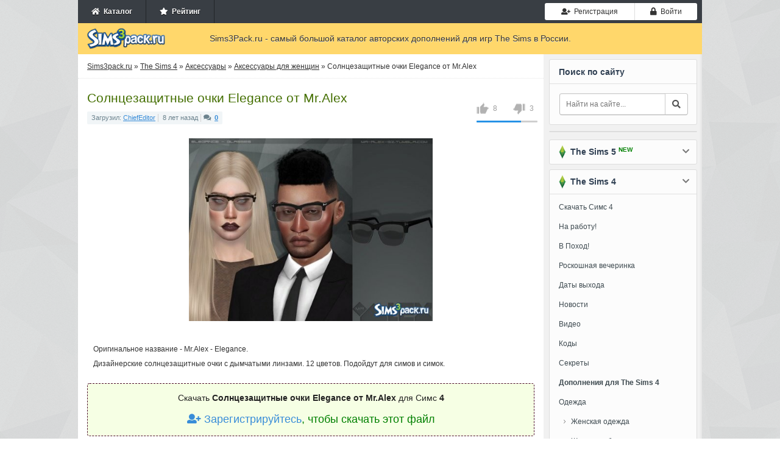

--- FILE ---
content_type: text/html; charset=utf-8
request_url: https://sims3pack.ru/sims-4/aksessuary/zhenskie/30896-solncezaschitnye-ochki-elegance-ot-mr.alex.html
body_size: 9753
content:
<!DOCTYPE html><html><head><meta charset="utf-8"><title>Скачать солнцезащитные очки Elegance от Mr.Alex для Симс 4</title><meta name="description" content="Оригинальное название - Mr.Alex - Elegance. Дизайнерские солнцезащитные очки с дымчатыми линзами. 12 цветов. Подойдут для симов и симок"><meta name="keywords" content="цветов, Подойдут, симов, симок, линзами, дымчатыми, название, Elegance, Дизайнерские, солнцезащитные, Оригинальное"><meta property="og:site_name" content="Симс 3 дополнения - скачать одежду, прически, города для Sims 3"><meta property="og:type" content="article"><meta property="og:title" content="Солнцезащитные очки Elegance от Mr.Alex"><meta property="og:url" content="https://sims3pack.ru/sims-4/aksessuary/zhenskie/30896-solncezaschitnye-ochki-elegance-ot-mr.alex.html"><meta property="og:image" content="/uploads/posts/2017-05/thumbs/71139eeffe0e75e_big.jpg"><meta property="og:description" content=" Оригинальное название - Mr.Alex - Elegance. Дизайнерские солнцезащитные очки с дымчатыми линзами. 12 цветов. Подойдут для симов и симок.Оригинальное название - Mr.Alex - Elegance. Дизайнерские солнцезащитные очки с дымчатыми линзами. 12 цветов. Подойдут для симов и"><link href="/engine/editor/css/default.css?v=25" rel="stylesheet" type="text/css"><script src="/engine/classes/js/jquery.js?v=25"></script><script src="/engine/classes/js/jqueryui.js?v=25" defer></script><script src="/engine/classes/js/dle_js.js?v=25" defer></script><script src="/engine/classes/highslide/highslide.js?v=25" defer></script><script src="/engine/classes/masha/masha.js?v=25" defer></script><meta name="viewport" content="width=device-width, initial-scale=1, shrink-to-fit=no"><script src="https://cdn.adfinity.pro/code/sims3pack.ru/adfinity.js" async></script><link rel="stylesheet" href="https://use.fontawesome.com/releases/v5.0.8/css/all.css" /><link rel="stylesheet" href="https://netdna.bootstrapcdn.com/bootstrap/3.0.0/css/bootstrap-glyphicons.css" /><link rel="stylesheet" href="https://maxcdn.bootstrapcdn.com/bootstrap/3.3.7/css/bootstrap.min.css" /><link rel="stylesheet" href="/templates/Sims3Pack/css/engine.min.css" /><link rel="stylesheet" href="/templates/Sims3Pack/css/styles.css?v=0.0116" /><link rel="stylesheet" href="/templates/Sims3Pack/css/responsive.css?v=0.019" /><link rel="shortcut icon" href="/favicon.ico" />

</head><body><!-- Main wrapper --><div class="wrapper big"><!-- TOP Menu --><div class="top-menu"><ul class="userbar not-loged no-mob pull-left"><li><a href="/"><span class="fa fa-home"></span>&nbsp; Каталог</a></li><li><a href="/rating/"><span class="fa fa-star"></span>&nbsp; Рейтинг</a></li></ul><ul class="logotype o-mob"><a href="/"><img src="/templates/Sims3Pack/images/logo.png" width="133" height="35" title="Дополнения для Симс 3, каталог дополнений" alt="Sims3pack.ru" /></a></ul><ul class="ul-toggler o-mob"><li><button type="button" class="btn btn-default" id="show-nav"><i class="fa fa-times"></i><i class="fa fa-bars"></i></button></li></ul><ul class="login"><li><a href="#" class="btn btn-sm btn-default btn-register" onclick="regModal( false ); return false;"><i class="fas fa-user-plus"></i>&nbsp; Регистрация</a></li><li><a href="#" class="btn btn-sm btn-default btn-auth authModal"><span class="fa fa-lock"></span>&nbsp; Войти</a></li></ul></div><div class="clr"></div><!-- Header --><div class="header"><div class="logo"><a href="/"><img src="/templates/Sims3Pack/images/logo.png" width="133" height="35" title="Дополнения для Симс 3, каталог дополнений" alt="Sims3pack.ru" /></a></div><div class="slogan"> Sims3Pack.ru - самый большой каталог авторских дополнений для игр The Sims в России. </div></div><div class="clr"></div><!-- Main Content --><div class="content-wrap"><div id="sidebar"><div class="blocklite fst no-mob"><div class="title">Поиск по сайту</div><div class="search"><form action="" method="post"><input type="hidden" name="do" value="search" /><input type="hidden" name="subaction" value="search" /><input type="text" id="story" name="story" placeholder="Найти на сайте..." /><button type="submit" class="btn btn-default btn-search"><i class="fa fa-search"></i></button></form></div></div><div class="blocklite no-mob" style="padding-bottom:0;"></div><div class="blocklite block-closed"><div class="title sims3"><span></span> &nbsp;The Sims 5 <div class="new">NEW</div><i class="fa fa-chevron-down"></i></div><ul class="bluemenu"><li><a href="/sims-5/"><b>Дополнения для The Sims 5</b></a></li><li class="in"><a href="/sims-5/novosti-sims-5/">Новости</a></li><li class="in"><a href="/sims-5/mody-sims-5/">Моды</a></li></ul></div><div class="blocklite block-closed"><div class="title sims3"><span></span> &nbsp;The Sims 4<i class="fa fa-chevron-down"></i></div><ul class="bluemenu"><li><a href="/sims-4-skachat.html">Скачать Симс 4</a></li><li><a href="/sims-4/9562-skachat-sims-4-na-rabotu.html">На работу!</a></li><li><a href="/sims-4/9540-sims-4-v-pohod.html">В Поход!</a></li><li><a href="/sims-4/11597-katalog-sims-4-roskoshnaya-vecherinka.html">Роскошная вечеринка</a></li><li><a href="/data-vyhoda-sims-4.html">Даты выхода</a></li><li><a href="/sims-4/novosti/">Новости</a></li><li><a href="/sims-4/video/">Видео</a></li><li><a href="/kody-sims-4.html">Коды</a></li><li><a href="/sekrety-sims-4.html">Секреты</a></li><li><a href="/sims-4/"><b>Дополнения для The Sims 4</b></a></li><li><a href="/sims-4/odezhda/">Одежда</a></li><li class="in"><a href="/sims-4/odezhda/odezhda-zhenskaya/">Женская одежда</a></li><li class="in"><a href="/sims-4/odezhda/obuv-zhenskaya/">Женская обувь</a></li><li class="in"><a href="/sims-4/odezhda/nizhnee-bele-zhenskoe/">Женское нижнее бельё</a></li><li class="in"><a href="/sims-4/odezhda/odezhda-muzhskaya/">Мужская одежда</a></li><li class="in"><a href="/sims-4/odezhda/obuv-muzhskaya/">Мужская обувь</a></li><li class="in"><a href="/sims-4/odezhda/nizhnee-bele-muzhskoe/">Мужское нижнее бельё</a></li><li class="in"><a href="/sims-4/odezhda/odezhda-detskaya/">Детская одежда</a></li><li class="in"><a href="/sims-4/odezhda/obuv-detskaya/">Детская обувь</a></li><li><a href="/sims-4/pricheski/">Прически</a></li><li class="in"><a href="/sims-4/pricheski/pricheski-zhenskie/">Женские прически</a></li><li class="in"><a href="/sims-4/pricheski/pricheski-muzhskie/">Мужские прически</a></li><li class="in"><a href="/sims-4/pricheski/pricheski-detskie/">Детские прически</a></li><li><a href="/sims-4/simy/">Симы</a></li><li class="in"><a href="/sims-4/simy/znamenitosti-simy/">Симы знаменитости</a></li><li class="in"><a href="/sims-4/simy/zhenschiny-simy/">Симы женщины</a></li><li class="in"><a href="/sims-4/simy/muzhchiny-simy/">Симы мужчины</a></li><li><a href="/sims-4/aksessuary/">Аксессуары</a></li><li class="in active"><a href="/sims-4/aksessuary/zhenskie/">Аксессуары для женщин</a></li><li class="in active"><a href="/sims-4/aksessuary/muzhskie/">Аксессуары для мужчин</a></li><li><span>Генетика и внешность</span></li><li class="in"><a href="/sims-4/kosmetika/">Косметика и макияж</a></li><li class="in"><a href="/sims-4/linzy-brovi-i-glaza/">Линзы, глаза и брови</a></li><li class="in"><a href="/sims-4/tatuirovki/">Татуировки</a></li><li class="in"><a href="/sims-4/skiny/">Скины</a></li><li><a href="/sims-4/pozy/">Позы</a></li><li><a href="/sims-4/animacionnye-pozy/">Анимационные позы</a></li><li><a href="/sims-4/mody/">Моды</a></li><li><a href="/sims-4/doma-i-uchastki/">Дома и участки</a></li><li><a href="/sims-4/mebel/">Мебель и интерьер</a></li><li><a href="/sims-4/komnaty/">Комнаты</a></li><li><a href="/sims-4/goroda/">Города</a></li><li><a href="/sims-4/dlya-stroitelstva/">Для строительства</a></li><li><a href="/sims-4/tekstury/">Текстуры, покрытия</a></li><li><a href="/sims-4/zhivotnye/">Питомцы</a></li><li><a href="/sims-4/obekty-dlya-pitomcev/">Объекты для питомцев</a></li><li><a href="/sims-4/programmy/">Программы</a></li><li><a href="/sims-4/tehnika/">Техника</a></li><li><a href="/sims-4/transport/">Транспорт</a></li><li><a href="/sims-4/kartiny/">Картины</a></li><li><a href="/sims-4/eda/">Еда</a></li><li><a href="/sims-4/rasteniya/">Растения</a></li><li><a href="/sims-4/nabory-obektov/">Наборы объектов</a></li><li><a href="/sims-4/cas/">CAS</a></li><li><a href="/sims-4/patchi/">Патчи</a></li></ul></div><div class="blocklite block-closed"><div class="title sims3"><span></span> &nbsp;The Sims 3<i class="fa fa-chevron-down"></i></div><ul class="bluemenu reset"><li id="menu_dropdown_sims3"><a href="#">Скачать</a></li><li class="in hd"><a href="/skachat-sims-3-android.html">Симс 3 на Android</a></li><li class="in hd"><a href="/sims-3-skachat.html">Симс 3 (Оригинал)</a></li><li class="in hd"><a href="/skachat-sims-3-vpered-v-buduschee.html">Вперед в будущее</a></li><li class="in hd"><a href="/skachat-sims-3-rayskie-ostrova.html">Райские острова</a></li><li class="in hd"><a href="/skachat-sims-3-studencheskaya-zhizn.html">Студенческая жизнь</a></li><li class="in hd"><a href="/skachat-sims-3-vremena-goda.html">Времена года</a></li><li class="in hd"><a href="/skachat-sims-3-sverhestestvennoe.html">Сверхъестественное</a></li><li class="in hd"><a href="/skachat-sims-3-shou-biznes.html">Шоу-Бизнес</a></li><li class="in hd"><a href="/skachat-sims-3-pets.html">Питомцы</a></li><li class="in hd"><a href="/skachat-sims-3-vse-vozrasty.html">Все возрасты</a></li><li class="in hd"><a href="/skachat-sims-3-v-sumerkah.html">В сумерках</a></li><li class="in hd"><a href="/skachat-sims-3-karera.html">Карьера</a></li><li class="in hd"><a href="/skachat-sims-3-mir-priklyucheniy.html">Мир приключений</a></li><li><a href="/kody-sims-3.html" title="коды для симс 3">Коды</a></li><li><a href="/novosti-sims-3/">Новости</a></li><li><a href="/sims-3-video/">Видео</a></li><li><a href="/"><b>Дополнения для The Sims 3</b></a></li><li><a href="/odezhda-dlya-sims-3/">Одежда</a></li><li class="in"><a href="/odezhda-dlya-sims-3/zhenskaya-odezhda/">Женская одежда</a></li><li class="in"><a href="/odezhda-dlya-sims-3/zhenskaya-obuv/">Женская обувь</a></li><li class="in"><a href="/odezhda-dlya-sims-3/zhenskoe-nizhnee-bele/">Женское нижнее бельё</a></li><li class="in"><a href="/odezhda-dlya-sims-3/muzhskaya-odezhda/">Мужская одежда</a></li><li class="in"><a href="/odezhda-dlya-sims-3/muzhskaya-obuv/">Мужская обувь</a></li><li class="in"><a href="/odezhda-dlya-sims-3/muzhskoe-nizhnee-bele/">Мужское нижнее бельё</a></li><li class="in"><a href="/odezhda-dlya-sims-3/detskaya-odezhda/">Детская одежда</a></li><li class="in"><a href="/odezhda-dlya-sims-3/detskaya-obuv/">Детская обувь</a></li><li><a href="/pricheski-dlya-sims-3/">Прически</a></li><li class="in"><a href="/pricheski-dlya-sims-3/zhenskie-pricheski/">Женские прически</a></li><li class="in"><a href="/pricheski-dlya-sims-3/muzhskie-pricheski/">Мужские прически</a></li><li class="in"><a href="/pricheski-dlya-sims-3/detskie-pricheski/">Детские прически</a></li><li><a href="/simy-dlya-sims-3/">Симы</a></li><li class="in"><a href="/simy-dlya-sims-3/simy-znamenitosti/">Симы знаменитости</a></li><li class="in"><a href="/simy-dlya-sims-3/simy-zhenschiny/">Симы женщины</a></li><li class="in"><a href="/simy-dlya-sims-3/simy-muzhchiny/">Симы мужчины</a></li><li><a href="/aksessuary-dlya-sims-3/">Аксессуары</a></li><li class="in"><a href="/aksessuary-dlya-sims-3/dlya-zhenschin/">Аксессуары для женщин</a></li><li class="in"><a href="/aksessuary-dlya-sims-3/dlya-muzhchin/">Аксессуары для мужчин</a></li><li><span>Генетика и внешность</span></li><li class="in"><a href="/kosmetika-dlya-sims-3/">Косметика и макияж</a></li><li class="in"><a href="/linzy-glaza-i-brovi/">Линзы, глаза и брови</a></li><li class="in"><a href="/tatuirovki-dlya-sims-3/">Татуировки</a></li><li class="in"><a href="/skiny-dlya-sims-3/">Скины</a></li><li><a href="/pozy-dlya-sims-3/">Позы</a></li><li><a href="/animacionnye-pozy-dlya-sims-3/">Анимационные позы</a></li><li><a href="/mody-dlya-sims-3/">Моды</a></li><li><a href="/doma-i-uchastki-dlya-sims-3/">Дома и участки</a></li><li><a href="/mebel-dlya-sims-3/">Мебель и интерьер</a></li><li><a href="/goroda-dlya-sims-3/">Города</a></li><li><a href="/dlya-stroitelstva-sims-3/">Для строительства</a></li><li><a href="/tekstury-dlya-sims-3/">Текстуры, покрытия</a></li><li><a href="/zhivotnye-dlya-sims-3/">Питомцы</a></li><li><a href="/obekty-dlya-pitomcev-sims-3/">Объекты для питомцев</a></li><li><a href="/programmy-dlya-sims-3/">Программы</a></li><li><a href="/tehnika-dlya-sims-3/">Техника</a></li><li><a href="/sliders-dlya-sims-3/">Слайдеры</a></li><li><a href="/transport-dlya-sims-3/">Транспорт</a></li><li><a href="/kartiny-dlya-sims-3/">Картины</a></li><li><a href="/eda-dlya-sims-3/">Еда</a></li><li><a href="/rasteniya-dlya-sims-3/">Растения</a></li><li><a href="/nabory-obektov-sims-3/">Наборы объектов</a></li><li><a href="/cas-dlya-sims-3/">CAS</a></li><li><a href="/patchi-dlya-sims-3/">Патчи</a></li></ul></div><div class="blocklite" id="popular"><div class="title">Популярное</div><ul><li><a href="https://sims3pack.ru/sims-4/aksessuary/zhenskie/88546-feyona.html">1. &nbsp;Праздничные серьги - звёздочки для детей от Feyona</a></li><li><a href="https://sims3pack.ru/sims-4/kosmetika/88542-velysea.html">2. &nbsp;Тени для век от VELYSEA</a></li><li><a href="https://sims3pack.ru/sims-4/odezhda/odezhda-zhenskaya/88281-beto_ae0.html">3. &nbsp;Топ женский от Beto_ae0</a></li><li><a href="https://sims3pack.ru/sims-4/odezhda/odezhda-zhenskaya/88272-bd1652-busra-tr.html">4. &nbsp;Джоггеры BD1652 от busra-tr</a></li><li><a href="https://sims3pack.ru/sims-4/aksessuary/zhenskie/88586-feyona.html">5. &nbsp;Набор обручальных колец с овальными бриллиантами от Feyona</a></li><li><a href="https://sims3pack.ru/sims-4/aksessuary/zhenskie/88585-feyona.html">6. &nbsp;Короткие блестящие ногти на шпильке от Feyona</a></li><li><a href="https://sims3pack.ru/sims-4/aksessuary/zhenskie/88584-feyona.html">7. &nbsp;Длинные квадратные блестящие натуральные ногти от Feyona</a></li><li><a href="https://sims3pack.ru/sims-4/aksessuary/zhenskie/88583-feyona.html">8. &nbsp;Серьги - гвоздики для детей от Feyona</a></li><li><a href="https://sims3pack.ru/sims-4/linzy-brovi-i-glaza/88582-velysea.html">9. &nbsp;Цвет глаз от VELYSEA</a></li><li><a href="https://sims3pack.ru/sims-4/kosmetika/88581-velysea.html">10. &nbsp;Помада от VELYSEA</a></li></ul></div></div><div id="midside"><div class="speedbar"><span id="dle-speedbar"><span itemscope itemtype="http://data-vocabulary.org/Breadcrumb"><a href="https://sims3pack.ru/" itemprop="url"><span itemprop="title">Sims3pack.ru</span></a></span> &raquo; <span itemscope itemtype="http://data-vocabulary.org/Breadcrumb"><a href="https://sims3pack.ru/sims-4/" itemprop="url"><span itemprop="title">The Sims 4</span></a></span> &raquo; <span itemscope itemtype="http://data-vocabulary.org/Breadcrumb"><a href="https://sims3pack.ru/sims-4/aksessuary/" itemprop="url"><span itemprop="title">Аксессуары</span></a></span> &raquo; <span itemscope itemtype="http://data-vocabulary.org/Breadcrumb"><a href="https://sims3pack.ru/sims-4/aksessuary/zhenskie/" itemprop="url"><span itemprop="title">Аксессуары для женщин</span></a></span> &raquo; Солнцезащитные очки Elegance от Mr.Alex</span></div><div id='dle-content'><div class="base fullstory" id="trigger"><h1>Солнцезащитные очки Elegance от Mr.Alex</h1><div itemscope itemtype="http://data-vocabulary.org/Review-aggregate" class="review-g"><div itemprop="aggregateRating" itemtype="http://data-vocabulary.org/Rating"><span itemprop="average">{rating-num}</span>/<span itemprop="best">5</span><span itemprop="votes"><span id="vote-num-id-30896">11</span></span></div></div><div class="bhinfo"><span class="baseinfo"> Загрузил: <a href="https://sims3pack.ru/user/ChiefEditor/">ChiefEditor</a><span class="sepb"></span> 8 лет назад<span class="sepb"></span><i class="fas fa-comments"></i>&nbsp;&nbsp;<b><a href="https://sims3pack.ru/sims-4/aksessuary/zhenskie/30896-solncezaschitnye-ochki-elegance-ot-mr.alex.html#comments">0</a></font></b></span><div class="ratebox no-mob"><div class="frate ignore-select" id="frate-30896"><div class="rate-plus" id="pluss-30896" onclick="doRateLD('plus', '30896');"><img src="/templates/Sims3Pack/images/thumb-up.png" alt="нравится" /><span>0</span></div><div class="rate-minus" id="minuss-30896" onclick="doRateLD('minus', '30896');"><img src="/templates/Sims3Pack/images/thumb-down.png" alt="не нравится" /><span>0</span></div><div class="rate-data"><span id="ratig-layer-30896" class="ignore-select"><span class="ratingtypeplusminus ignore-select ratingplus" >+5</span></span><span id="vote-num-id-30896">11</span></div></div></div></div><div class="text-content str"><div style="text-align:center;"><!--TBegin:/uploads/posts/2017-05/71139eeffe0e75e_big.jpg|--><a href="/uploads/posts/2017-05/71139eeffe0e75e_big.jpg" onclick="return hs.expand(this)" ><img src="/uploads/posts/2017-05/thumbs/71139eeffe0e75e_big.jpg" alt='Солнцезащитные очки Elegance' title='Солнцезащитные очки Elegance' /></a><!--TEnd--></div><br />Оригинальное название - Mr.Alex - Elegance. <br />Дизайнерские солнцезащитные очки с дымчатыми линзами. 12 цветов. Подойдут для симов и симок.</div><div class="files_download" align="center"><h2>Скачать <strong>Солнцезащитные очки Elegance от Mr.Alex</strong> для Симс <strong>4</strong></h2><div class="rgcls"><a href="#" onclick="regModal( false ); return false;"><i class="fas fa-user-plus"></i> Зарегистрируйтесь</a>, чтобы скачать этот файл</div><div class="clr"></div></div><div style="margin-bottom:20px;margin-top:20px;"></div><!--<div class="modalpay"><div class="modalpay-content"><span class="close-button" id="modalpay">×</span><p><img src="/templates/Sims3Pack/img/warning.png"></p><p>Вы <span>исчерпали лимит</span> на скачивание модов.</p><p class="tgrap">Активируйте VIP аккаунт и скачивайте моды без ограничений и рекламы.</p><div class="grid"><div class="g-col"><div class="day">1 День</div><div class="price">99 руб.</div><div class="paybtn"><a href="#" class="btn btn-success btn-add_addition noborder">Купить</a></div></div><div class="g-col"><div class="day">7 Дней</div><div class="price">199 руб.</div><div class="paybtn"><a href="#" class="btn btn-success btn-add_addition noborder">Купить</a></div></div><div class="g-col"><div class="day">30 Дней</div><div class="price">299 руб.</div><div class="paybtn"><a href="#" class="btn btn-success btn-add_addition noborder">Купить</a></div></div></div></div></div><script> document.getElementById("trigger").addEventListener("click", someFunction); function someFunction(event) { if(event.target.id === 'modalpay'){ document.querySelector(".modalpay").classList.toggle("show-modalpay"); document.getElementsByTagName("body")[0].classList.toggle("overbody"); } } </script>--><div class="howis" align="center"><h3 style="font-size: 18px; padding-bottom: 10px;">Как установить дополнение?</h3><p>Файлы с расширением .Sims3Pack имеют иконку игры The Sims 3 и устанавливаются автоматически двойным кликом мыши по выбранному файлу.</p></div><div class="title_main no-mob">Поделитесь ссылкой с друзьями:</div><br /><div class="social_links no-mob"><script src="https://yastatic.net/es5-shims/0.0.2/es5-shims.min.js"></script><script src="https://yastatic.net/share2/share.js"></script><div class="ya-share2" data-services="vkontakte,facebook,odnoklassniki,moimir,twitter,viber,whatsapp,telegram"></div><div class="clr"></div></div><h3 class="title_main">Смотрите также</h3><div class="related"><ul><li><a href="https://sims3pack.ru/sims-4/aksessuary/zhenskie/50521-supremacy-mr.alex.html"><img src="/uploads/posts/2019-09/thumbs/1b8551459b928d8_big.jpg" alt="Очки Supremacy от Mr.Alex" />Очки Supremacy от Mr.Alex</a><br><br>Оригинальное название - Mr.Alex - Supremacy. Солнцезащитные очки в крутой оправе для симов и симок. 20 цветов.</li><hr /><li><a href="https://sims3pack.ru/sims-4/aksessuary/zhenskie/38286-ochki-mustang-ot-mr.alex.html"><img src="/uploads/posts/2018-03/thumbs/f37dd1e65106017_big.jpg" alt="Очки Mustang от Mr.Alex" />Очки Mustang от Mr.Alex</a><br><br>Оригинальное название - Mr.Alex - Mustang. Крупные прямоугольные очки в тонкой оправе. Подойдут для симов и симочек. 8 цветов.</li><hr /><li><a href="https://sims3pack.ru/sims-4/aksessuary/zhenskie/36994-ochki-edge-ot-mr.alex.html"><img src="/uploads/posts/2018-01/thumbs/27a6c45fb9c42ec_big.jpg" alt="Очки Edge от Mr.Alex" />Очки Edge от Mr.Alex</a><br><br>Оригинальное название - Mr.Alex - Edge. Очень стильные очки для симов и симок. 16 цветов.</li><hr /><li><a href="https://sims3pack.ru/sims-4/aksessuary/zhenskie/33995-solncezaschitnye-ochki-pilot-ot-grafitysims.html"><img src="/uploads/posts/2017-09/thumbs/23a96c2db870315_big.jpg" alt="Солнцезащитные очки Pilot от GrafitySims" />Солнцезащитные очки Pilot от GrafitySims</a><br><br>Оригинальное название - grafity - Pilot Sunglasses. Стильные солнцезащитные очки для симочек. Представлены в 10 цветах.</li><hr /><li><a href="https://sims3pack.ru/sims-4/aksessuary/zhenskie/32256-solncezaschitnye-ochki-s-zerkalnymi-linzami-exov-ot-pralinesims.html"><img src="/uploads/posts/2017-06/thumbs/7ca7668e4360af0_big.jpg" alt="Солнцезащитные очки с зеркальными линзами EXOV от Pralinesims" />Солнцезащитные очки с зеркальными линзами EXOV от Pralinesims</a><br><br>Оригинальное название - EXOV Mirrored Sunglasses. Дизайнерские солнцезащитные очки с зеркальными линзами для симов и симок. 20 цветов.</li><hr /><li><a href="https://sims3pack.ru/sims-4/aksessuary/zhenskie/32228-solncezaschitnye-ochki-exov-ot-pralinesims.html"><img src="/uploads/posts/2017-06/thumbs/a222b971e585b88_big.jpg" alt="Солнцезащитные очки EXOV от Pralinesims" />Солнцезащитные очки EXOV от Pralinesims</a><br><br>Оригинальное название - EXOV Sunglasses. Элегантные солнцезащитные очки в 25 цветах для симов и симок.</li><hr /><li><a href="https://sims3pack.ru/sims-4/aksessuary/zhenskie/32088-solncezaschitnye-ochki-elisa-ot-serenity-cc.html"><img src="/uploads/posts/2017-06/thumbs/4ea07f893c1de73_big.jpg" alt="Солнцезащитные очки Elisa от serenity-cc" />Солнцезащитные очки Elisa от serenity-cc</a><br><br>Оригинальное название - elisa glasses. Круглые солнцезащитные очки в тонкой оправе. 9 цветов. Можно перекрашивать.</li><hr /><li><a href="https://sims3pack.ru/sims-4/aksessuary/zhenskie/31341-solncezaschitnye-ochki-xoev-ot-pralinesims.html"><img src="/uploads/posts/2017-05/thumbs/c87c3ec1df2b513_big.jpg" alt="Солнцезащитные очки XOEV от Pralinesims" />Солнцезащитные очки XOEV от Pralinesims</a><br><br>Оригинальное название - XOEV Sunglasses. Круглые солнцезащитные очки в тонкой оправе, которые подойдут и симам, и симкам. 10 цветов.</li><hr /><li><a href="https://sims3pack.ru/sims-4/aksessuary/zhenskie/30015-ochki-silver-drop-ot-mr.alex.html"><img src="/uploads/posts/2017-04/thumbs/165f4371d7acb02_big.jpg" alt="Очки Silver Drop от Mr.Alex" />Очки Silver Drop от Mr.Alex</a><br><br>Оригинальное название - Mr.Alex - Silver Drop Glasses. Очки с крупными линзами для персонажей от подростка и старше. 9 цветов на выбор.</li><hr /><li><a href="https://sims3pack.ru/sims-4/aksessuary/zhenskie/29903-ochki-cat-eye-smoke-lens-ot-oranostr.html"><img src="/uploads/posts/2017-04/thumbs/e3a44cf4979867f_big.jpg" alt="Очки Cat Eye Smoke Lens от OranosTR" />Очки Cat Eye Smoke Lens от OranosTR</a><br><br>Оригинальное название - Cat Eye Smoke Lens Sunglasses. Стильные солнцезащитные очки с дымчатыми линзами. 3 цвета. Можно перекрашивать.</li><hr /></ul></div></div><!--<div class="alert alert-danger no-border-fullstory"><p><b>В комментариях запрещены:</b> спам, одинаковые сообщения ко всем дополнениям, мат, оскорбления и реклама.</p><p><b>Наказание - пожизненный БАН без возможности скачивать файлы с сайта!</b></p></div>---></div></div><div class="clr"></div></div><!-- Footer --><div id="footer"><span class="copyright"><div class="men"><b>&copy; 2011-2026 Sims3Pack.ru</b> &nbsp; <a href="/" title="Каталог дополнений к симс 3">Главная</a> | <a href="/privacy.html" >Соглашение</a> | <a href="/contact.html" >Контакты</a></div> Самый большой каталог авторских дополнений для игр Симс 3, 4 и 5 в России. </span><div class="clr"></div></div></div><script> var dle_root = '/'; var dle_admin = ''; var dle_login_hash = 'b6a2f7648fe0c79947583519b4040d3ce8cf0677'; var dle_group = 5; var dle_skin = 'Sims3Pack'; var dle_wysiwyg = '1'; var quick_wysiwyg = '1'; var dle_act_lang = ["Да", "Нет", "Ввод", "Отмена", "Сохранить", "Удалить", "Загрузка. Пожалуйста, подождите..."]; var menu_short = 'Быстрое редактирование'; var menu_full = 'Полное редактирование'; var menu_profile = 'Просмотр профиля'; var menu_send = 'Отправить сообщение'; var menu_uedit = 'Админцентр'; var dle_info = 'Информация'; var dle_confirm = 'Подтверждение'; var dle_prompt = 'Ввод информации'; var dle_req_field = 'Заполните все необходимые поля'; var dle_del_agree = 'Вы действительно хотите удалить? Данное действие невозможно будет отменить'; var dle_spam_agree = 'Вы действительно хотите отметить пользователя как спамера? Это приведёт к удалению всех его комментариев'; var dle_complaint = 'Укажите текст Вашей жалобы для администрации:'; var dle_big_text = 'Выделен слишком большой участок текста.'; var dle_orfo_title = 'Укажите комментарий для администрации к найденной ошибке на странице'; var dle_p_send = 'Отправить'; var dle_p_send_ok = 'Уведомление успешно отправлено'; var dle_save_ok = 'Изменения успешно сохранены. Обновить страницу?'; var dle_reply_title= 'Ответ на комментарий'; var dle_tree_comm = '0'; var dle_del_news = 'Удалить статью'; var dle_sub_agree = 'Вы действительно хотите подписаться на комментарии к данной публикации?'; var allow_dle_delete_news = false; jQuery(function($){ hs.graphicsDir = '/engine/classes/highslide/graphics/'; hs.wrapperClassName = 'rounded-white'; hs.outlineType = 'rounded-white'; hs.numberOfImagesToPreload = 0; hs.captionEval = 'this.thumb.alt'; hs.showCredits = false; hs.align = 'center'; hs.transitions = ['expand', 'crossfade']; hs.lang = { loadingText : 'Загрузка...', playTitle : 'Просмотр слайдшоу (пробел)', pauseTitle:'Пауза', previousTitle : 'Предыдущее изображение', nextTitle :'Следующее изображение',moveTitle :'Переместить', closeTitle :'Закрыть (Esc)',fullExpandTitle:'Развернуть до полного размера',restoreTitle:'Кликните для закрытия картинки, нажмите и удерживайте для перемещения',focusTitle:'Сфокусировать',loadingTitle:'Нажмите для отмены' }; hs.slideshowGroup='fullnews'; hs.addSlideshow({slideshowGroup: 'fullnews', interval: 4000, repeat: false, useControls: true, fixedControls: 'fit', overlayOptions: { opacity: .75, position: 'bottom center', hideOnMouseOut: true } }); });</script><!-- Yandex.Metrika counter --><script type="text/javascript" > (function(m,e,t,r,i,k,a){m[i]=m[i]||function(){(m[i].a=m[i].a||[]).push(arguments)}; m[i].l=1*new Date();k=e.createElement(t),a=e.getElementsByTagName(t)[0],k.async=1,k.src=r,a.parentNode.insertBefore(k,a)}) (window, document, "script", "https://mc.yandex.ru/metrika/tag.js", "ym"); ym(22386808, "init", { clickmap:true, trackLinks:true, accurateTrackBounce:true }); </script><noscript><div><img src="https://mc.yandex.ru/watch/22386808" style="position:absolute; left:-9999px;" alt="" /></div></noscript><!-- /Yandex.Metrika counter --><script type="text/javascript" src="/templates/Sims3Pack/js/functions.min.js?v=0.61"></script><script src="/templates/Sims3Pack/js/libs.js?v=0.03"></script>

</body></html> 